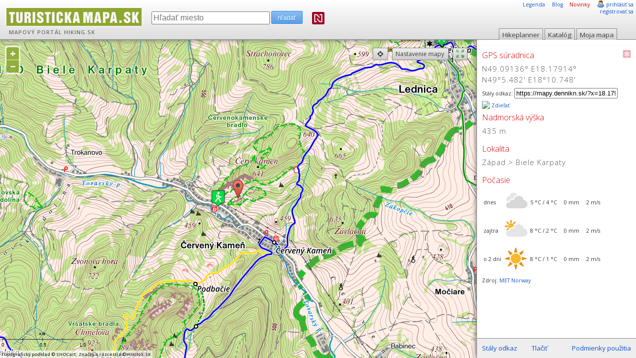

--- FILE ---
content_type: text/html; charset=utf-8
request_url: https://mapy.dennikn.sk/wfs/query.php?sid=7e7pe69h8ppvmrme2p1pf7efqc&x=18.179140&y=49.091360&layer=elev
body_size: -321
content:
435

--- FILE ---
content_type: text/html; charset=utf-8
request_url: https://www.google.com/recaptcha/api2/aframe
body_size: 266
content:
<!DOCTYPE HTML><html><head><meta http-equiv="content-type" content="text/html; charset=UTF-8"></head><body><script nonce="XoR0FFAVC1ihMWari4wfjA">/** Anti-fraud and anti-abuse applications only. See google.com/recaptcha */ try{var clients={'sodar':'https://pagead2.googlesyndication.com/pagead/sodar?'};window.addEventListener("message",function(a){try{if(a.source===window.parent){var b=JSON.parse(a.data);var c=clients[b['id']];if(c){var d=document.createElement('img');d.src=c+b['params']+'&rc='+(localStorage.getItem("rc::a")?sessionStorage.getItem("rc::b"):"");window.document.body.appendChild(d);sessionStorage.setItem("rc::e",parseInt(sessionStorage.getItem("rc::e")||0)+1);localStorage.setItem("rc::h",'1765207282225');}}}catch(b){}});window.parent.postMessage("_grecaptcha_ready", "*");}catch(b){}</script></body></html>

--- FILE ---
content_type: application/javascript; charset=utf-8
request_url: https://fundingchoicesmessages.google.com/f/AGSKWxWZZqM2oNS0duQ5vS00StQhrrY2iDlA1I2ByEDtba2VWQHgna_VcLYsZhf6jEhetlp6XH1KsUiw0hMG7IZefHChuyiuN5W-9QF8nHXrQZ1KvY4K3QN1WrArOScqFy-YKqHNY3fZG5dY_6zAZ2gs5I1MzSmuUeffi9HClJ1vAo6hTsz4CrhpM5bpkTXZ/_.org/exit.js/banner/ad._ads.js./admonitor./AdsAsync.
body_size: -1290
content:
window['40772b51-79c3-4412-b269-f648b9d42753'] = true;